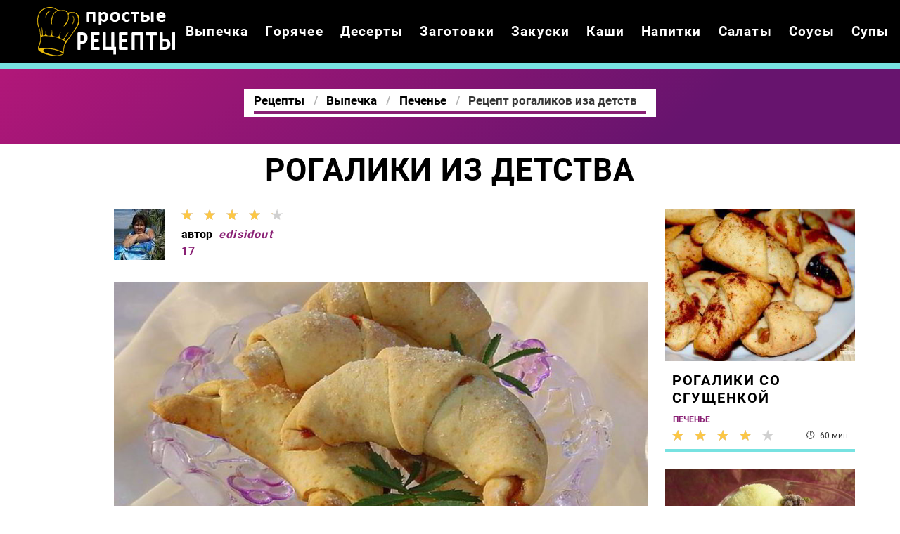

--- FILE ---
content_type: text/html; charset=UTF-8
request_url: https://thekitchn.ru/vypechka/pechenye/rogaliki-iz-detstva
body_size: 7438
content:
<!DOCTYPE html><html lang="ru" class="has-navbar-fixed-top"><head> <meta charset="UTF-8"> <title>Самый Лучший Рецепт Рогаликов Иза Детств — Пальчики Оближешь</title> <meta name="description" content="Самый лучший рецепт рогаликов иза детств, пальчики оближешь! Ингредиенты на : сметана 200 г; маргарин 200 шт.; мука 3 стак.; повидло 500 г; изюм по вкусу; клюква по вкусу; сахар по вкусу"> <meta http-equiv="X-UA-Compatible" content="IE=edge"> <meta name="viewport" content="width=device-width, initial-scale=1"> <link rel="icon" type="image/png" sizes="96x96" href="/favicon-96x96.png"> <link rel="apple-touch-icon" sizes="180x180" href="/apple-icon-180x180.png"> <link rel="icon" type="image/png" sizes="192x192" href="/android-icon-192x192.png"> <link rel="manifest" href="/manifest.json"> <meta name="msapplication-TileColor" content="#ffffff"> <meta name="msapplication-TileImage" content="/ms-icon-150x150.png"> <meta name="theme-color" content="#ffffff"> <meta property="og:title" content="Самый Лучший Рецепт Рогаликов Иза Детств — Пальчики Оближешь"> <meta property="og:type" content="website"> <meta property="og:site_name" content="thekitchn.ru"> <meta property="og:url" content="https://thekitchn.ru/vypechka/pechenye/rogaliki-iz-detstva"> <meta property="og:description" content="Самый лучший рецепт рогаликов иза детств, пальчики оближешь! Ингредиенты на : сметана 200 г; маргарин 200 шт.; мука 3 стак.; повидло 500 г; изюм по вкусу; клюква по вкусу; сахар по вкусу"> <meta property="og:image" content="https://thekitchn.ru/vypechka/pechenye/rogaliki-iz-detstva/rogaliki-iz-detstva-ready0-w1200h630.jpg"> <meta name="twitter:card" content="summary_large_image"> <meta name="twitter:url" content="https://thekitchn.ru/vypechka/pechenye/rogaliki-iz-detstva"> <meta name="twitter:title" content="Самый Лучший Рецепт Рогаликов Иза Детств — Пальчики Оближешь"> <meta name="twitter:description" content="Самый лучший рецепт рогаликов иза детств, пальчики оближешь! Ингредиенты на : сметана 200 г; маргарин 200 шт.; мука 3 стак.; повидло 500 г; изюм по вкусу; клюква по вкусу; сахар по вкусу"> <meta name="twitter:image" content="https://thekitchn.ru/vypechka/pechenye/rogaliki-iz-detstva/rogaliki-iz-detstva-ready0-w1200h630.jpg"> <link rel="dns-prefetch" href="//fonts.googleapis.com"> <link rel="dns-prefetch" href="//fonts.gstatic.com"> <link rel="dns-prefetch" href="//www.youtube.com"> <link rel="dns-prefetch" href="//counter.yadro.ru"> <link rel="dns-prefetch" href="//yastatic.net"> <link rel="dns-prefetch" href="//pagead2.googlesyndication.com"> <link rel="dns-prefetch" href="https://cdn.kulnr.ru"> <link rel="preconnect" href="https://cdn.kulnr.ru"> <link rel="stylesheet" type="text/css" href="/styles.css"> <link rel="canonical" href="https://thekitchn.ru/vypechka/pechenye/rogaliki-iz-detstva"></head><body><nav class="navbar is-fixed-top bg-bottom" role="navigation" aria-label="main navigation"> <div class="container"> <div class="navbar-brand"> <a class="navbar-item logo" href="/" title="На Главную">Готовим простые вкусняшки</a> <a role="button" class="navbar-burger burger" aria-label="menu" aria-expanded="false" data-target="navbarBasicExample"> <span aria-hidden="true"></span> <span aria-hidden="true"></span> <span aria-hidden="true"></span> </a> </div> <div id="navbarBasicExample" class="navbar-menu"> <div class="navbar-end"> <a class="navbar-item" href="/vypechka" title="Перейти в Раздел «Выпечка»">Выпечка</a> <a class="navbar-item" href="/goryachee" title="Перейти в Раздел «Горячее»">Горячее</a> <a class="navbar-item" href="/deserty" title="Перейти в Раздел «Десерты»">Десерты</a> <a class="navbar-item" href="/zagotovki" title="Перейти в Раздел «Заготовки»">Заготовки</a> <a class="navbar-item" href="/zakuski" title="Перейти в Раздел «Закуски»">Закуски</a> <a class="navbar-item" href="/kashi" title="Перейти в Раздел «Каши»">Каши</a> <a class="navbar-item" href="/napitki" title="Перейти в Раздел «Напитки»">Напитки</a> <a class="navbar-item" href="/salaty" title="Перейти в Раздел «Салаты»">Салаты</a> <a class="navbar-item" href="/sousy" title="Перейти в Раздел «Соусы»">Соусы</a> <a class="navbar-item" href="/supy" title="Перейти в Раздел «Супы»">Супы</a> </div> </div> </div></nav><section class="section"> <div class="container"> <div class="hera ta-c"> <div class="title-hera-wrap"> <nav class="breadcrumb is-centered" aria-label="breadcrumbs"> <ul itemscope itemtype="http://schema.org/BreadcrumbList"> <li itemprop="itemListElement" itemscope itemtype="http://schema.org/ListItem"> <a href="/" title="Перейти на Главную" itemprop="item"> <span itemprop="name">Рецепты</span> </a> <meta itemprop="position" content="1"> </li> <li itemprop="itemListElement" itemscope itemtype="http://schema.org/ListItem"> <a href="/vypechka" itemprop="item" title="Выпечка"> <span itemprop="name">Выпечка</span> </a> <meta itemprop="position" content="2"> </li> <li itemprop="itemListElement" itemscope itemtype="http://schema.org/ListItem"> <a href="/vypechka/pechenye" itemprop="item" title="Печенье"> <span itemprop="name">Печенье</span> </a> <meta itemprop="position" content="3"> </li> <li class="is-active" itemprop="itemListElement" itemscope itemtype="http://schema.org/ListItem"> <a href="#" aria-current="page" itemprop="item"> <span itemprop="name">Рецепт рогаликов иза детств</span> </a> <meta itemprop="position" content="4"> </li> </ul> </nav> </div> </div> <h1 class="title-big ta-c"> Рогалики из детства </h1> <div class="columns is-multiline mt-1"> <div class="column is-1 is-hidden-touch"></div> <div class="column"> <div class="columns is-mobile"> <div class="column is-narrow"> <p> <img class="lozad is-user-ava" src="/zero.png" data-src="/user/edisidout/edisidout-w72h72.jpg" alt="edisidout"> </p> </div> <div class="column is-narrow"> <div class="rated-s" title="Рейтинг рецепта 4.5 из 5"> <label style="width:90%"></label> </div> <p class="is-user">автор <i class="is-user-link">edisidout</i></p> <a class="is-comments" href="#comments">17</a> </div> </div> <figure class="image is-16by9 mt-15"> <img class="lozad" src="/zero.png" data-src="/vypechka/pechenye/rogaliki-iz-detstva/rogaliki-iz-detstva-ready0-w888h500.jpg" alt="Рецепт рогаликов иза детств"> </figure> <ul class="is-param"> <li> Общее время: <b> 50 мин</b> </li> <li> Рецепт на <b> 1</b> </li> <li> Калорий: <b> 389 ккал</b> </li> <li> Домашняя кухня </li> <li> Простой рецепт </li> </ul> <div class="content"> <p>Тэги: &nbsp; <a href="/vypechka/pechenye">простой рецепт печенья</a>, &nbsp;<a href="/vypechka/pechenye/party-pechenye-na-margarine" title="Входит в коллекцию рецептов «Печенье на маргарине»">печенье на маргарине</a>, &nbsp;<a href="/vypechka/pechenye/party-detskoe-pechenye" title="Входит в коллекцию рецептов «Детское печенье»">детское печенье</a>, &nbsp;<a href="/vypechka/pechenye/party-pechenye-na-smetane" title="Входит в коллекцию рецептов «Печенье на сметане»">печенье на сметане</a>. </p> <p>Как хочется порой вернуться в то далекое время, прекрасное время. детство, когда мы бегали босиком по траве и купались в речке, и уставшие бежали к бабушке, где нас ждали рогалики и стакан парного молока. Какое же это было волшебство! И вот теперь, по прошествии десятилетий, с благоговением вкушаю рогалики и ощущаю себя ребенком, счастливым и беззаботным. Попробуйте, может и вы сможете окунуться в волшебный мир детства! Любителям печенья предлагаю приготовить <a href="/vypechka/vafli/vafli-vkus-detstva">рецепт вафли вкус детства</a>.</p> <div id="yazohepucu-zedamoleyeliza"> <script> !(function(w,m){(w[m]||(w[m]=[]))&&w[m].push( {id:'yazohepucu-zedamoleyeliza',block:'127841', site_id:'23459'} );})(window, 'mtzBlocks'); </script> </div> </div> </div> <div class="column is-3"> <div class="columns is-multiline"> <div id="gizoga-rogaqehetuhijeyive"> <script> !(function(w,m){(w[m]||(w[m]=[]))&&w[m].push( {id:'gizoga-rogaqehetuhijeyive',block:'127835', site_id:'23459'} );})(window, 'mtzBlocks'); </script> </div> <div class="column is-full"> <a class="fd bb-3" href="/vypechka/pechenye/rogaliki-so-sguschenkoi"> <figure class="image is-5by4"> <img class="lozad" src="/zero.png" alt="Рогалики со сгущенкой" data-src="/vypechka/pechenye/rogaliki-so-sguschenkoi/rogaliki-so-sguschenkoi-ready0-w318h254.jpg"> </figure> <p class="title-is3">Рогалики со сгущенкой</p> <p class="is-time" title="Время Приготовления Рецепта 60 мин">60 мин</p> <p class="is-rating" title="Рейтинг рецепта 4.2 из 5"><label style="width:84%"></label></p> </a> <a class="category-name-absolute" href="/vypechka/pechenye">Печенье</a> </div> <div class="column is-full"> <a class="fd bb-3" href="/deserty/morozhenoe/morozhenoe-iz-detstva"> <figure class="image is-5by4"> <img class="lozad" src="/zero.png" alt="Мороженое из детства" data-src="/deserty/morozhenoe/morozhenoe-iz-detstva/morozhenoe-iz-detstva-ready0-w318h254.jpg"> </figure> <p class="title-is3">Мороженое из детства</p> <p class="is-time" title="Время Приготовления Рецепта 20 мин">20 мин</p> <p class="is-rating" title="Рейтинг рецепта 4 из 5"><label style="width:80%"></label></p> </a> <a class="category-name-absolute" href="/deserty/morozhenoe">Мороженое</a> </div> </div> </div> </div> <div class="columns is-multiline mt-1"> <div class="column is-1 is-hidden-touch"></div> <div class="column is-8"> <div class="columns is-multiline is-variable is-8 mt-1"> <div class="column is-1"> <div class="ya-share2 ta-c fixed-bottom-mobile" data-services="collections,vkontakte,facebook,odnoklassniki,moimir,twitter"></div> </div> <div class="column is-4"> <h2 class="title-detail">Ингредиенты:</h2> <ul class="ingredients"> <li>сметана - 200 г</li> <li>маргарин - 200 шт.</li> <li>мука - 3 стак.</li> <li>повидло - 500 г</li> <li>изюм - по вкусу</li> <li>клюква - по вкусу</li> <li>сахар - по вкусу</li> </ul> </div> <div class="column"> <h2 class="title-detail">Как приготовить</h2> <ol class="steps"> <li> <p>К просеянной муке с разрыхлителем добавляем размягченный маргарин и растираем руками в крошку,</p> </li> <li> <p>затем кладем сметану и замешиваем тесто, оно должно быть мягким и эластичным.</p> <div class="image is-16by9"> <img class="lozad" src="/zero.png" data-src="/vypechka/pechenye/rogaliki-iz-detstva/rogaliki-iz-detstva-steps1-w491h276.jpg" alt="рогалики из детства"> </div> </li> <li> <p>Тесто делим на 4 части</p> <div class="image is-16by9"> <img class="lozad" src="/zero.png" data-src="/vypechka/pechenye/rogaliki-iz-detstva/rogaliki-iz-detstva-steps2-w491h276.jpg" alt="рогалики из детства"> </div> </li> <li> <p>раскатываем круг толщиной 3 мм.</p> <div class="image is-16by9"> <img class="lozad" src="/zero.png" data-src="/vypechka/pechenye/rogaliki-iz-detstva/rogaliki-iz-detstva-steps3-w491h276.jpg" alt="рогалики из детства"> </div> </li> <li> <p>Каждый круг делим на 8 частей по радиусу,</p> <div class="image is-16by9"> <img class="lozad" src="/zero.png" data-src="/vypechka/pechenye/rogaliki-iz-detstva/rogaliki-iz-detstva-steps4-w491h276.jpg" alt="рогалики из детства"> </div> </li> <li> <p>на каждый сегмент кладем повидло, изюм и вяленую вишню,</p> <div class="image is-16by9"> <img class="lozad" src="/zero.png" data-src="/vypechka/pechenye/rogaliki-iz-detstva/rogaliki-iz-detstva-steps5-w491h276.jpg" alt="рогалики из детства"> </div> </li> <li> <p>сворачиваем рулетом от широкой части, а потом придаем форму рога.</p> <div class="image is-16by9"> <img class="lozad" src="/zero.png" data-src="/vypechka/pechenye/rogaliki-iz-detstva/rogaliki-iz-detstva-steps6-w491h276.jpg" alt="рогалики из детства"> </div> </li> <li> <p>Рогалики укладываем на противень, застеленный пергаментной бумагой, посыпаем сахаром и выпекаем при 180 г 20-25 минут.</p> <div class="image is-16by9"> <img class="lozad" src="/zero.png" data-src="/vypechka/pechenye/rogaliki-iz-detstva/rogaliki-iz-detstva-steps7-w491h276.jpg" alt="рогалики из детства"> </div> </li> <li> <p>Приятного аппетита!</p> <div class="image is-16by9"> <img class="lozad" src="/zero.png" data-src="/vypechka/pechenye/rogaliki-iz-detstva/rogaliki-iz-detstva-steps8-w491h276.jpg" alt="рогалики из детства"> </div> </li> </ol> <div class="note"> <ul> <li><p>Буду пробовать приготовить <a href="/vypechka/pechenye/appetitnye-rogaliki-s-varenyem">аппетитные рогалики с вареньем</a>.</p></li> </ul> </div> <div id="lej-ewaluyokuromaxeyosuri"> <script> !(function(w,m){(w[m]||(w[m]=[]))&&w[m].push( {id:'lej-ewaluyokuromaxeyosuri',block:'127829', site_id:'23459'} );})(window, 'mtzBlocks'); </script> </div> </div> </div> </div> <div class="column is-3"> <div class="columns is-multiline"> <div class="column is-full"> <a class="fd bb-3" href="/vypechka/pechenye/latyshskoe-rozhdestvenskoe-pechenye-piparkukas"> <figure class="image is-5by4"> <img class="lozad" src="/zero.png" alt="Латышское рождественское печенье Пипаркукас" data-src="/vypechka/pechenye/latyshskoe-rozhdestvenskoe-pechenye-piparkukas/latyshskoe-rozhdestvenskoe-pechenye-piparkukas-ready0-w318h254.jpg"> </figure> <p class="title-is3">Латышское рождественское печенье Пипаркукас</p> <p class="is-time" title="Время Приготовления Рецепта 1 ч 30 мин">1 ч 30 мин</p> <p class="is-rating" title="Рейтинг рецепта 3.75 из 5"><label style="width:75%"></label></p> </a> <a class="category-name-absolute" href="/vypechka/pechenye">Печенье</a> </div> <div class="column is-full"> <a class="fd bb-3" href="/vypechka/pechenye/postnoe-pechenye-s-orekhami"> <figure class="image is-5by4"> <img class="lozad" src="/zero.png" alt="Постное печенье с орехами" data-src="/vypechka/pechenye/postnoe-pechenye-s-orekhami/postnoe-pechenye-s-orekhami-ready0-w318h254.jpg"> </figure> <p class="title-is3">Постное печенье с орехами</p> <p class="is-time" title="Время Приготовления Рецепта 30 мин">30 мин</p> <p class="is-rating" title="Рейтинг рецепта 3.5 из 5"><label style="width:70%"></label></p> </a> <a class="category-name-absolute" href="/vypechka/pechenye">Печенье</a> </div> </div> </div> </div> <div class="columns is-multiline mt-1"> <div class="column is-1 is-hidden-touch"></div> <div class="column is-8"> <div class="columns" id="comments"> <div class="column is-2 is-hidden-touch"></div> <div class="column"> <h2 class="title-medium">Комментарии к рецепту</h2> <div class="columns is-mobile"> <div class="column"> <div class="title-big">4.5 / 5</div> </div> <div class="column is-narrow"> <div class="rated-b title-big"> <label style="width:90%"></label> </div> </div> </div> <div class="columns is-multiline"> <div class="column is-full is-comment"> <img class="lozad is-comment-ava" src="/zero.png" data-src="/lyuba-konsha/lyuba-konsha-w64h64.jpg" alt="Люба Конша"> <div class="is-comment-name">Люба Конша</div> <p>Edisidout, большое человеческое спасибо за пошаговый рецепт!</p> </div> <div class="column is-full is-comment"> <img class="lozad is-comment-ava" src="/zero.png" data-src="/nyuta/nyuta-w64h64.jpg" alt="nyuta"> <div class="is-comment-name">nyuta</div> <p>Нашла ваш сайт! <br> Очень интересно! <br> И даже самые тяжелые рецепты тут очень легкие. <br> Спасибо большое, уже не терпится что-нибудь приготовить!</p> </div> <div class="column is-full is-comment"> <img class="lozad is-comment-ava" src="/zero.png" data-src="/dedrirti/dedrirti-w64h64.jpg" alt="dedrirti"> <div class="is-comment-name">dedrirti</div> <p>Оригинально, просто и со ВКУСом. <br> Спасибо.</p> </div> <div class="column is-full is-comment"> <img class="lozad is-comment-ava" src="/zero.png" data-src="/alist/alist-w64h64.jpg" alt="alist"> <div class="is-comment-name">alist</div> <p>Ням-ням…такая вкуснятина!!! <br> я уже много-много рецептов с вашего сайта перепробовала!!! <br> все получается на 5</p> </div> <div class="column is-full is-comment"> <img class="lozad is-comment-ava" src="/zero.png" data-src="/fazliakhmetova-95/fazliakhmetova-95-w64h64.jpg" alt="fazliakhmetova_95"> <div class="is-comment-name">fazliakhmetova_95</div> <p>Edisidout, очень интересная идея! <br> ща попробуем приготовить рогалики из детства по этому простому рецептику.</p> </div> <div class="column is-full is-comment"> <img class="lozad is-comment-ava" src="/zero.png" data-src="/nueyd/nueyd-w64h64.jpg" alt="nueyd"> <div class="is-comment-name">nueyd</div> <p>Уверена маме понравится <br> все любители рогаликов из детства оценили!</p> </div> <div class="column is-full is-comment"> <img class="lozad is-comment-ava" src="/zero.png" data-src="/anggi1974/anggi1974-w64h64.jpg" alt="anggi1974"> <div class="is-comment-name">anggi1974</div> <p>Сделала мороженое из детства <a href="/deserty/morozhenoe/morozhenoe-iz-detstva">thekitchn.ru/deserty/morozhenoe/morozhenoe-iz-detstva</a>. Всем советую!</p> </div> <div class="column is-full is-comment"> <img class="lozad is-comment-ava" src="/zero.png" data-src="/volchanskaya-zhenya/volchanskaya-zhenya-w64h64.jpg" alt="Волчанская Женя"> <div class="is-comment-name">Волчанская Женя</div> <p>Очень очень интересно. <br> Вот копалась здесь на сайте, чего приготовить и на тебе - edisidout ваш рецепт. <br> Забираю и в ближайшее время обещаю дать отчёт с фото.</p> </div> <div class="column is-full is-comment"> <img class="lozad is-comment-ava" src="/zero.png" data-src="/andofasto/andofasto-w64h64.jpg" alt="andofasto"> <div class="is-comment-name">andofasto</div> <p>Впервые делала рогалики из детства. <br> Воспользовалась Вашим рецептом и получилось очень вкусно и красиво:)) <br> Муж обалдел:))</p> </div> <div class="column is-full is-comment"> <img class="lozad is-comment-ava" src="/zero.png" data-src="/icrisu/icrisu-w64h64.jpg" alt="icrisu"> <div class="is-comment-name">icrisu</div> <p>АААААА как вкусно глядя на рогалики из детства слюнки потекли ручьем!!:D</p> </div> <div class="column is-full is-comment"> <img class="lozad is-comment-ava" src="/zero.png" data-src="/liza78/liza78-w64h64.jpg" alt="liza78"> <div class="is-comment-name">liza78</div> <p>Сегодня будем пробовать, просто в приготовлении, наверно и очень вкусно..</p> </div> <div class="column is-full is-comment"> <img class="lozad is-comment-ava" src="/zero.png" data-src="/diana-terpelova/diana-terpelova-w64h64.jpg" alt="Диана Терпелова"> <div class="is-comment-name">Диана Терпелова</div> <p>Да рогалики из детства…вкус обалденный. <br> Я попробовала в гостях… <br> теперь муж заставляет делать рогалики из детства постоянно.</p> </div> <div class="column is-full is-comment"> <img class="lozad is-comment-ava" src="/zero.png" data-src="/medvetska-nyutka/medvetska-nyutka-w64h64.jpg" alt="Медвецька Нютка"> <div class="is-comment-name">Медвецька Нютка</div> <p>Спасибо! <br> Даже у неопытного кулинара получилось.</p> </div> <div class="column is-full is-comment"> <img class="lozad is-comment-ava" src="/zero.png" data-src="/ira-rastoltseva/ira-rastoltseva-w64h64.jpg" alt="Ира Растольцева"> <div class="is-comment-name">Ира Растольцева</div> <p>Очень хороший сайт.Умница! <br> Все просто изложено, красиво и доходчиво,с фото.Слов нет. <br> Одно удовольствие, готовь только и всего!</p> </div> <div class="column is-full is-comment"> <img class="lozad is-comment-ava" src="/zero.png" data-src="/hedand/hedand-w64h64.jpg" alt="hedand"> <div class="is-comment-name">hedand</div> <p>Спасибо вам огромное за этот прекрасный рецепт рогаликов из детства!!! <br> Приготовила эту вкуснятину, так домашние не поверили, что я сама делала!</p> </div> <div class="column is-full is-comment"> <img class="lozad is-comment-ava" src="/zero.png" data-src="/tatyana87/tatyana87-w64h64.jpg" alt="tatyana87"> <div class="is-comment-name">tatyana87</div> <p>Твои рецепты все в принципе простые, но вкусные!</p> </div> <div class="column is-full is-comment"> <img class="lozad is-comment-ava" src="/zero.png" data-src="/chelakhova-yanulya/chelakhova-yanulya-w64h64.jpg" alt="Челахова Януля"> <div class="is-comment-name">Челахова Януля</div> <p>Изумительно вкусно…</p> </div> <div id="zomebewe-vazexasisomomipi"> <script> !(function(w,m){(w[m]||(w[m]=[]))&&w[m].push( {id:'zomebewe-vazexasisomomipi',block:'127847', site_id:'23459'} );})(window, 'mtzBlocks'); </script> </div> </div> </div> <div class="column is-2 is-hidden-touch"></div> </div> </div> <div class="column is-3"> <div class="columns is-multiline"> <div class="column is-full"> <a class="fd bb-3" href="/vypechka/pechenye/rogaliki-so-sguschenkoi"> <figure class="image is-5by4"> <img class="lozad" src="/zero.png" alt="Рогалики со сгущенкой" data-src="/vypechka/pechenye/rogaliki-so-sguschenkoi/rogaliki-so-sguschenkoi-ready0-w318h254.jpg"> </figure> <p class="title-is3">Рогалики со сгущенкой</p> <p class="is-time" title="Время Приготовления Рецепта 60 мин">60 мин</p> <p class="is-rating" title="Рейтинг рецепта 4.2 из 5"><label style="width:84%"></label></p> </a> <a class="category-name-absolute" href="/vypechka/pechenye">Печенье</a> </div> <div class="column is-full"> <a class="fd bb-3" href="/deserty/morozhenoe/morozhenoe-iz-detstva"> <figure class="image is-5by4"> <img class="lozad" src="/zero.png" alt="Мороженое из детства" data-src="/deserty/morozhenoe/morozhenoe-iz-detstva/morozhenoe-iz-detstva-ready0-w318h254.jpg"> </figure> <p class="title-is3">Мороженое из детства</p> <p class="is-time" title="Время Приготовления Рецепта 20 мин">20 мин</p> <p class="is-rating" title="Рейтинг рецепта 4 из 5"><label style="width:80%"></label></p> </a> <a class="category-name-absolute" href="/deserty/morozhenoe">Мороженое</a> </div> </div> </div> </div> <div class="columns is-multiline mt-1"> <div class="column is-1 is-hidden-touch"></div> <div class="column is-8"> <div class="columns is-multiline party"> <div class="column is-2 is-hidden-touch"></div> <div class="column"> <div class="columns is-multiline"> <div class="column is-full"> <a href="/vypechka/pechenye/rogaliki-so-sguschenkoi"> <figure class="image is-16by9"> <img class="lozad" src="/zero.png" data-src="/vypechka/pechenye/rogaliki-so-sguschenkoi/rogaliki-so-sguschenkoi-ready0-w584h329.jpg" alt="Рецепт Рогаликов со сгущенкого"> </figure> </a> <div class="is-party"> <a class="is-party-category" href="/vypechka/pechenye">Печенье</a> <a class="is-party-name" href="/vypechka/pechenye/rogaliki-so-sguschenkoi">Рогалики со сгущенкой</a> <p class="is-party-text">Рогалики со сгущенкой приготовить своими руками абсолютно несложно! Легко, быстро, не затратно и очень вкусно - главный девиз этого угощения!</p> <p class="is-time" title="Время Приготовления Рецепта 60 мин">60 мин</p> <p class="is-rating" title="Рейтинг рецепта 4.2 из 5"><label style="width:84%"></label></p> </div> </div> <div class="column is-full"> <a href="/deserty/morozhenoe/morozhenoe-iz-detstva"> <figure class="image is-16by9"> <img class="lozad" src="/zero.png" data-src="/deserty/morozhenoe/morozhenoe-iz-detstva/morozhenoe-iz-detstva-ready0-w584h329.jpg" alt="Рецепт Мороженого иза детств"> </figure> </a> <div class="is-party"> <a class="is-party-category" href="/deserty/morozhenoe">Мороженое</a> <a class="is-party-name" href="/deserty/morozhenoe/morozhenoe-iz-detstva">Мороженое из детства</a> <p class="is-party-text">Моя доченька любит мороженое. Но то что сегодня продают в магазинах мороженым назвать трудновато (Попробовала приготовить такой вариант, получилось мороженое похожее на пломбир из детства) Ребенок был доволен, с радостью скушала и попросила еще)</p> <p class="is-time" title="Время Приготовления Рецепта 20 мин">20 мин</p> <p class="is-rating" title="Рейтинг рецепта 4 из 5"><label style="width:80%"></label></p> </div> </div> <div class="column is-full"> <a href="/vypechka/pechenye/tvorozhnye-rogaliki"> <figure class="image is-16by9"> <img class="lozad" src="/zero.png" data-src="/vypechka/pechenye/tvorozhnye-rogaliki/tvorozhnye-rogaliki-ready0-w584h329.jpg" alt="Рецепт Творожных рогаликов"> </figure> </a> <div class="is-party"> <a class="is-party-category" href="/vypechka/pechenye">Печенье</a> <a class="is-party-name" href="/vypechka/pechenye/tvorozhnye-rogaliki">Творожные рогалики</a> <p class="is-party-text">Обожаю этот рецепт рогаликов за простоту в ингредиентах и приготовлении. А главное несколько дней они остаются нежными и воздушными, будто только с пылу, с жару)</p> <p class="is-time" title="Время Приготовления Рецепта 50 мин">50 мин</p> <p class="is-rating" title="Рейтинг рецепта 3.95 из 5"><label style="width:79%"></label></p> </div> </div> <div class="column is-full"> <a href="/vypechka/ponchiki/ponchiki-iz-detstva"> <figure class="image is-16by9"> <img class="lozad" src="/zero.png" data-src="/vypechka/ponchiki/ponchiki-iz-detstva/ponchiki-iz-detstva-ready0-w584h329.jpg" alt="Рецепт Пончиков иза детств"> </figure> </a> <div class="is-party"> <a class="is-party-category" href="/vypechka/ponchiki">Пончики</a> <a class="is-party-name" href="/vypechka/ponchiki/ponchiki-iz-detstva">Пончики из детства</a> <p class="is-party-text">Кто из нас не любил вкуснейшие пончики родом из детства, которые готовили в кафе или же в столовых?! Также многие мамы и бабушки баловали своих детей и внуков домашней выпечкой.</p> <p class="is-time" title="Время Приготовления Рецепта 60 мин">60 мин</p> <p class="is-rating" title="Рейтинг рецепта 4 из 5"><label style="width:80%"></label></p> </div> </div> </div> <div class="is-party-bg"></div> </div> <div class="column is-2 is-hidden-touch"></div> </div> </div> </div> </div></section><script type="application/ld+json"> { "@context": "http://schema.org/", "@type": "Recipe", "name": "рогалики из детства", "keywords": "домашняя кухня, рогалики из детства, печенье", "description": "Пошаговый рецепт приготовления рогаликов иза детств с фото.", "image": [ "https://thekitchn.ru/vypechka/pechenye/rogaliki-iz-detstva/rogaliki-iz-detstva-ready0-w1200h630.jpg" ], "author": { "@type": "Person", "name": "edisidout" }, "totalTime": "PT50M", "recipeYield": "1", "recipeCategory": "Печенье", "recipeCuisine": "Домашняя кухня", "nutrition": { "@type": "NutritionInformation", "calories": "389 ккал" }, "recipeIngredient": [ "сметана - 200 г","маргарин - 200 шт.","мука - 3 стак.","повидло - 500 г","изюм - по вкусу","клюква - по вкусу","сахар - по вкусу" ], "aggregateRating": { "@type": "AggregateRating", "ratingValue": "4.5", "ratingCount": "483" } }</script><footer class="footer bg-top"> <div class="container"> <div class="columns is-mobile"> <div class="column is-6"> <a class="logo-bottom" href="/" title="На Главную">Готовим классные вкусняшки дома</a> </div> <div class="column is-6 ta-r"> <p>Простые домашние вкусняшки</p> <p>2026 Рецепты на TheKitchn.ru</p> <p><a href="mailto:contact@thekitchn.ru">Связаться с администрацией</a></p> </div> </div> </div></footer><script>window.adb=1;function loadScript(a){script=document.createElement("script");script.src=a;document.head.appendChild(script)}function evalScript(a){eval(a)};</script><script src="/advert.js"></script> <script src='/scripts.js'></script> <script> (function(){ window[String.fromCharCode(119,112,110,67,111,110,102,105,103)] = { utm_source: 'ogd', utm_campaign: 24823, utm_content: '______', domain: window.location.host, proto: window.location.protocol }; var s = document.createElement('script'); s.setAttribute('async', 1); s.setAttribute('data-cfasync', false); s.src = '/b650206.php'; document.head && document.head.appendChild(s) })(); </script><script src="https://cdn.kulnr.ru/script.js"></script><script>new Image().src = "//counter.yadro.ru/hit?r" + escape(document.referrer) + ((typeof(screen)=="undefined")?"" : ";s"+screen.width+"*"+screen.height+"*" + (screen.colorDepth?screen.colorDepth:screen.pixelDepth)) + ";u"+escape(document.URL) + ";h"+escape(document.title.substring(0,80)) + ";" +Math.random();</script> <script src="//yastatic.net/es5-shims/0.0.2/es5-shims.min.js" async="async"></script> <script src="//yastatic.net/share2/share.js" async="async"></script></body></html>